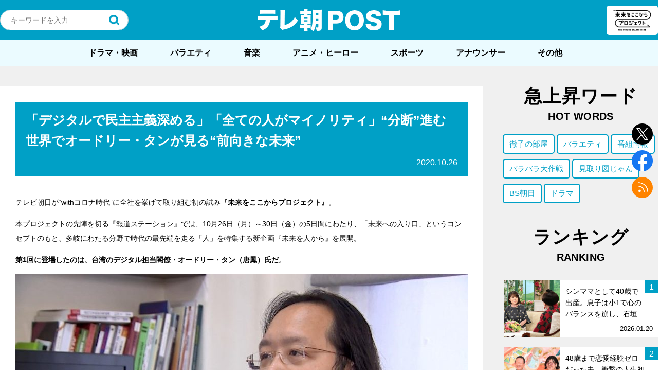

--- FILE ---
content_type: text/html; charset=utf-8
request_url: https://www.google.com/recaptcha/api2/aframe
body_size: 268
content:
<!DOCTYPE HTML><html><head><meta http-equiv="content-type" content="text/html; charset=UTF-8"></head><body><script nonce="_u9NoX_XE9-APQHzgRvmlw">/** Anti-fraud and anti-abuse applications only. See google.com/recaptcha */ try{var clients={'sodar':'https://pagead2.googlesyndication.com/pagead/sodar?'};window.addEventListener("message",function(a){try{if(a.source===window.parent){var b=JSON.parse(a.data);var c=clients[b['id']];if(c){var d=document.createElement('img');d.src=c+b['params']+'&rc='+(localStorage.getItem("rc::a")?sessionStorage.getItem("rc::b"):"");window.document.body.appendChild(d);sessionStorage.setItem("rc::e",parseInt(sessionStorage.getItem("rc::e")||0)+1);localStorage.setItem("rc::h",'1769453363057');}}}catch(b){}});window.parent.postMessage("_grecaptcha_ready", "*");}catch(b){}</script></body></html>

--- FILE ---
content_type: application/javascript; charset=utf-8
request_url: https://fundingchoicesmessages.google.com/f/AGSKWxW5F21cEbbVMGsWmMoB4DhQQ9olLO-TvzN0HsM_XM9QN2mKZ4sq7aOoNBoXBa-Kgpua-yre4228P13TwRAiYhSn-SsUIyheSHt1wnQ2MwCncE1Ts7uKh6aeXI3lcZzMH5H7zL7DbD96CDWYXuDw8MpkizA-_hEsra2QL9kPESzZLYsay1SGZTkOsmz0/__gads_bottom./adv_hp./usernext./basePopunder./supernorthroomad.
body_size: -1289
content:
window['42739c81-ba79-420f-992e-d72c4004ee5c'] = true;